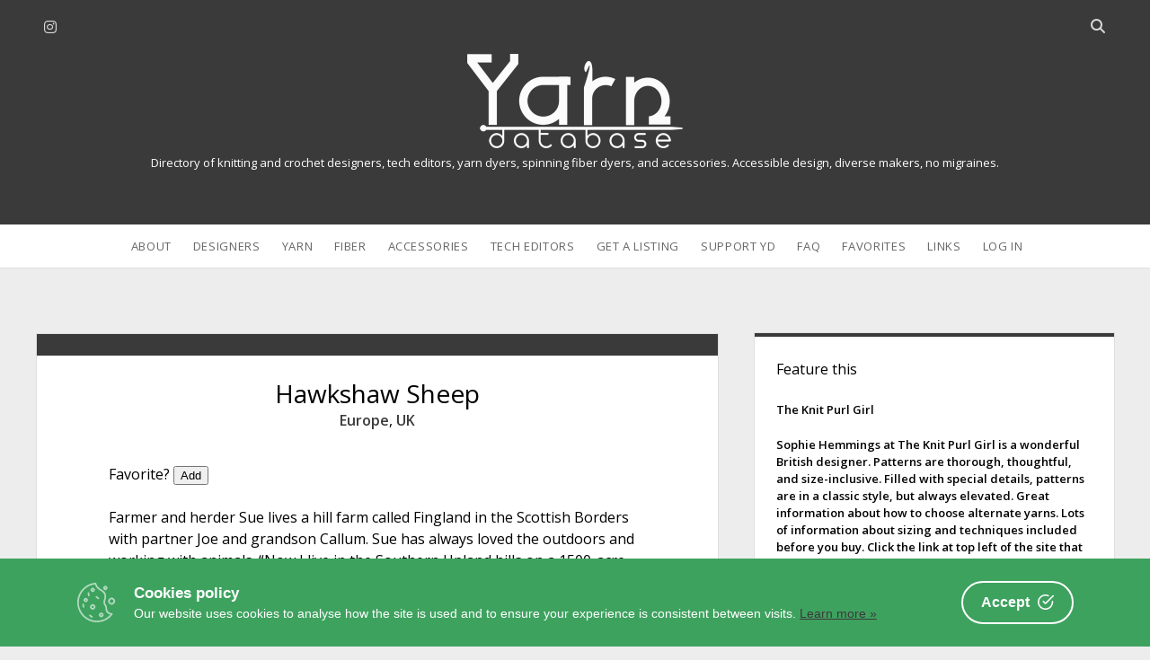

--- FILE ---
content_type: text/html; charset=UTF-8
request_url: https://www.yarndatabase.com/yarns/hankshaw-sheep/
body_size: 9250
content:
<!DOCTYPE html>
<!--[if IE 8 ]>
<html class="ie8" lang="en-US"> <![endif]-->
<!--[if (gt IE 9)|!(IE)]><!-->
<html lang="en-US"> <!--<![endif]-->

<head>
<meta name='robots' content='index, follow, max-image-preview:large, max-snippet:-1, max-video-preview:-1' />
<script type="text/javascript">
/* <![CDATA[ */
window.koko_analytics = {"url":"https:\/\/www.yarndatabase.com\/wp-admin\/admin-ajax.php?action=koko_analytics_collect","site_url":"https:\/\/www.yarndatabase.com","post_id":7341,"path":"\/yarns\/hankshaw-sheep\/","method":"none","use_cookie":false};
/* ]]> */
</script>
<meta charset="UTF-8" />
<meta name="viewport" content="width=device-width, initial-scale=1" />
<meta name="template" content="Unlimited 1.48" />

	<!-- This site is optimized with the Yoast SEO plugin v26.8 - https://yoast.com/product/yoast-seo-wordpress/ -->
	<title>Hawkshaw Sheep - Yarn Database</title>
	<link rel="canonical" href="https://www.yarndatabase.com/yarns/hankshaw-sheep/" />
	<meta property="og:locale" content="en_US" />
	<meta property="og:type" content="article" />
	<meta property="og:title" content="Hawkshaw Sheep - Yarn Database" />
	<meta property="og:description" content="Farmer and herder Sue lives a hill farm called Fingland in the Scottish Borders with partner Joe and grandson Callum. Sue has always loved the&#8230;" />
	<meta property="og:url" content="https://www.yarndatabase.com/yarns/hankshaw-sheep/" />
	<meta property="og:site_name" content="Yarn Database" />
	<meta property="article:published_time" content="2021-10-14T16:01:42+00:00" />
	<meta property="article:modified_time" content="2023-11-19T12:53:27+00:00" />
	<meta name="author" content="NancyM" />
	<meta name="twitter:card" content="summary_large_image" />
	<meta name="twitter:creator" content="@Knit2Forget" />
	<meta name="twitter:site" content="@Knit2Forget" />
	<meta name="twitter:label1" content="Written by" />
	<meta name="twitter:data1" content="NancyM" />
	<meta name="twitter:label2" content="Est. reading time" />
	<meta name="twitter:data2" content="1 minute" />
	<script type="application/ld+json" class="yoast-schema-graph">{"@context":"https://schema.org","@graph":[{"@type":"Article","@id":"https://www.yarndatabase.com/yarns/hankshaw-sheep/#article","isPartOf":{"@id":"https://www.yarndatabase.com/yarns/hankshaw-sheep/"},"author":{"name":"NancyM","@id":"https://www.yarndatabase.com/#/schema/person/6bb37a38c346a16b6b83aa70fcadb3d8"},"headline":"Hawkshaw Sheep","datePublished":"2021-10-14T16:01:42+00:00","dateModified":"2023-11-19T12:53:27+00:00","mainEntityOfPage":{"@id":"https://www.yarndatabase.com/yarns/hankshaw-sheep/"},"wordCount":77,"keywords":["hawkshaw-sheep"],"articleSection":["Fiber","Yarn"],"inLanguage":"en-US"},{"@type":"WebPage","@id":"https://www.yarndatabase.com/yarns/hankshaw-sheep/","url":"https://www.yarndatabase.com/yarns/hankshaw-sheep/","name":"Hawkshaw Sheep - Yarn Database","isPartOf":{"@id":"https://www.yarndatabase.com/#website"},"datePublished":"2021-10-14T16:01:42+00:00","dateModified":"2023-11-19T12:53:27+00:00","author":{"@id":"https://www.yarndatabase.com/#/schema/person/6bb37a38c346a16b6b83aa70fcadb3d8"},"breadcrumb":{"@id":"https://www.yarndatabase.com/yarns/hankshaw-sheep/#breadcrumb"},"inLanguage":"en-US","potentialAction":[{"@type":"ReadAction","target":["https://www.yarndatabase.com/yarns/hankshaw-sheep/"]}]},{"@type":"BreadcrumbList","@id":"https://www.yarndatabase.com/yarns/hankshaw-sheep/#breadcrumb","itemListElement":[{"@type":"ListItem","position":1,"name":"Home","item":"https://www.yarndatabase.com/"},{"@type":"ListItem","position":2,"name":"Hawkshaw Sheep"}]},{"@type":"WebSite","@id":"https://www.yarndatabase.com/#website","url":"https://www.yarndatabase.com/","name":"Yarn Database","description":"Directory of knitting and crochet designers, tech editors,  yarn dyers, spinning fiber dyers, and accessories. Accessible design, diverse makers, no migraines.","potentialAction":[{"@type":"SearchAction","target":{"@type":"EntryPoint","urlTemplate":"https://www.yarndatabase.com/?s={search_term_string}"},"query-input":{"@type":"PropertyValueSpecification","valueRequired":true,"valueName":"search_term_string"}}],"inLanguage":"en-US"},{"@type":"Person","@id":"https://www.yarndatabase.com/#/schema/person/6bb37a38c346a16b6b83aa70fcadb3d8","name":"NancyM"}]}</script>
	<!-- / Yoast SEO plugin. -->


<link rel='dns-prefetch' href='//www.dwin2.com' />
<link rel='dns-prefetch' href='//www.yarndatabase.com' />
<link rel='dns-prefetch' href='//fonts.googleapis.com' />
<link rel="alternate" type="application/rss+xml" title="Yarn Database &raquo; Feed" href="https://www.yarndatabase.com/feed/" />
<link rel="alternate" type="application/rss+xml" title="Yarn Database &raquo; Comments Feed" href="https://www.yarndatabase.com/comments/feed/" />
<link rel="alternate" title="oEmbed (JSON)" type="application/json+oembed" href="https://www.yarndatabase.com/wp-json/oembed/1.0/embed?url=https%3A%2F%2Fwww.yarndatabase.com%2Fyarns%2Fhankshaw-sheep%2F" />
<link rel="alternate" title="oEmbed (XML)" type="text/xml+oembed" href="https://www.yarndatabase.com/wp-json/oembed/1.0/embed?url=https%3A%2F%2Fwww.yarndatabase.com%2Fyarns%2Fhankshaw-sheep%2F&#038;format=xml" />
<style id='wp-img-auto-sizes-contain-inline-css' type='text/css'>
img:is([sizes=auto i],[sizes^="auto," i]){contain-intrinsic-size:3000px 1500px}
/*# sourceURL=wp-img-auto-sizes-contain-inline-css */
</style>
<style id='wp-emoji-styles-inline-css' type='text/css'>

	img.wp-smiley, img.emoji {
		display: inline !important;
		border: none !important;
		box-shadow: none !important;
		height: 1em !important;
		width: 1em !important;
		margin: 0 0.07em !important;
		vertical-align: -0.1em !important;
		background: none !important;
		padding: 0 !important;
	}
/*# sourceURL=wp-emoji-styles-inline-css */
</style>
<link rel='stylesheet' id='cookie-consent-box-css' href='https://www.yarndatabase.com/wp-content/plugins/cookie-consent-box/public/css/cookie-consent-box.css?ver=1.1.8' type='text/css' media='all' />
<link rel='stylesheet' id='ultimate-post-list-pro-public-style-css' href='https://www.yarndatabase.com/wp-content/plugins/ultimate-post-list-pro/public/css/ultimate-post-list-pro-public.css?ver=11.9.0' type='text/css' media='all' />
<link rel='stylesheet' id='parente2-style-css' href='https://www.yarndatabase.com/wp-content/themes/unlimited/style.css?ver=6.9' type='text/css' media='all' />
<link rel='stylesheet' id='childe2-style-css' href='https://www.yarndatabase.com/wp-content/themes/unlimited-child/style.css?ver=6.9' type='text/css' media='all' />
<link rel='stylesheet' id='ct-unlimited-google-fonts-css' href='//fonts.googleapis.com/css?family=Open+Sans%3A600%2C400%2C300%2C300i&#038;subset=latin%2Clatin-ext&#038;display=swap&#038;ver=6.9' type='text/css' media='all' />
<link rel='stylesheet' id='ct-unlimited-font-awesome-css' href='https://www.yarndatabase.com/wp-content/themes/unlimited/assets/font-awesome/css/all.min.css?ver=6.9' type='text/css' media='all' />
<link rel='stylesheet' id='style-css' href='https://www.yarndatabase.com/wp-content/themes/unlimited-child/style.css?ver=6.9' type='text/css' media='all' />
<style id='style-inline-css' type='text/css'>
body {
  font-size: 100%;
  font-weight: 400;
  margin: 0;
  padding: 0;
  min-height: 100%;
  font-family: "Open Sans", sans-serif;
  line-height: 1.5;
  background: #EDEDED;
  color: #000000;
  word-wrap: break-word;
  -ms-word-wrap: break-word;
	-webkit-font-smoothing: subpixel-antialiased;
}

a {
  font-weight: 600;
  text-decoration: none;
  -webkit-transition: color 0.15s ease-in-out;
          transition: color 0.15s ease-in-out;
}
a:hover, a:active, a:focus {
  text-decoration: underline;
}


/* Gallery wraps */

ul.gal-grid li{
display: inline-block;
float: left;
margin: 0 10px 0 0;
}

ul.gal-grid li:last-child{
margin-right: 0 !important;
}

.disclosure 
{font-size: .7em;}

.custom-logo,
.site-header .logo {
  max-width: 100% !important;
  width: 240px !important;
  height: auto !important;
}

.widget {text-align: left; line-height: 1.5; color: #000000;}

h1, h2, h3, h4, h5, h6 {
  margin: 0;
  padding: 0;
  font-weight: 400;
  color: #000000;
}

.site-description {
  font-weight: 400;
  margin: 0;
  color: #ffffff;
}


body, textarea {
			font-weight: 400;
		}input {
			font-weight: 400 !important;
		}
/*# sourceURL=style-inline-css */
</style>
<link rel='stylesheet' id='arpw-style-css' href='https://www.yarndatabase.com/wp-content/plugins/advanced-random-posts-widget/assets/css/arpw-frontend.css?ver=6.9' type='text/css' media='all' />
<link rel='stylesheet' id='dashicons-css' href='https://www.yarndatabase.com/wp-includes/css/dashicons.min.css?ver=6.9' type='text/css' media='all' />
<link rel='stylesheet' id='a-z-listing-css' href='https://www.yarndatabase.com/wp-content/plugins/a-z-listing/css/a-z-listing-default.css?ver=4.3.1' type='text/css' media='all' />
<link rel='stylesheet' id='simple-favorites-css' href='https://www.yarndatabase.com/wp-content/plugins/favorites/assets/css/favorites.css?ver=2.3.6' type='text/css' media='all' />
<link rel='stylesheet' id='ct-unlimited-pro-style-css' href='https://www.yarndatabase.com/wp-content/plugins/unlimited-pro/styles/style.min.css?ver=6.9' type='text/css' media='all' />
<style id='posts-table-pro-head-inline-css' type='text/css'>
table.posts-data-table { visibility: hidden; }
/*# sourceURL=posts-table-pro-head-inline-css */
</style>
<script type="text/javascript" src="https://www.yarndatabase.com/wp-includes/js/jquery/jquery.min.js?ver=3.7.1" id="jquery-core-js"></script>
<script type="text/javascript" src="https://www.yarndatabase.com/wp-includes/js/jquery/jquery-migrate.min.js?ver=3.4.1" id="jquery-migrate-js"></script>
<script type="text/javascript" id="ultimate-post-list-pro-js-extra">
/* <![CDATA[ */
var uplp_vars = {"uplp_nonce":"fbec2c2d65","ajaxurl":"https://www.yarndatabase.com/wp-admin/admin-ajax.php"};
//# sourceURL=ultimate-post-list-pro-js-extra
/* ]]> */
</script>
<script type="text/javascript" src="https://www.yarndatabase.com/wp-content/plugins/ultimate-post-list-pro/public/js/ultimate-post-list-pro-public.js?ver=11.9.0" id="ultimate-post-list-pro-js"></script>
<script type="text/javascript" id="favorites-js-extra">
/* <![CDATA[ */
var favorites_data = {"ajaxurl":"https://www.yarndatabase.com/wp-admin/admin-ajax.php","nonce":"f1b809df4e","favorite":"Add","favorited":"Yes!","includecount":"","indicate_loading":"","loading_text":"Loading","loading_image":"","loading_image_active":"","loading_image_preload":"","cache_enabled":"1","button_options":{"button_type":"custom","custom_colors":false,"box_shadow":false,"include_count":false,"default":{"background_default":false,"border_default":false,"text_default":false,"icon_default":false,"count_default":false},"active":{"background_active":false,"border_active":false,"text_active":false,"icon_active":false,"count_active":false}},"authentication_modal_content":"\u003Cp\u003EPlease \u003Ca href=\"/log-in/\" target=\"_blank\"\u003Elog in\u003C/a\u003E to add favorites.\u003C/p\u003E\n\u003Cp\u003E\u003Ca href=\"#\" data-favorites-modal-close\u003EClose\u003C/a\u003E\u003C/p\u003E\n","authentication_redirect":"","dev_mode":"","logged_in":"","user_id":"0","authentication_redirect_url":"https://www.yarndatabase.com/wp-login.php"};
//# sourceURL=favorites-js-extra
/* ]]> */
</script>
<script type="text/javascript" src="https://www.yarndatabase.com/wp-content/plugins/favorites/assets/js/favorites.min.js?ver=2.3.6" id="favorites-js"></script>
<link rel="https://api.w.org/" href="https://www.yarndatabase.com/wp-json/" /><link rel="alternate" title="JSON" type="application/json" href="https://www.yarndatabase.com/wp-json/wp/v2/posts/7341" /><link rel="EditURI" type="application/rsd+xml" title="RSD" href="https://www.yarndatabase.com/xmlrpc.php?rsd" />
<meta name="generator" content="WordPress 6.9" />
<link rel='shortlink' href='https://www.yarndatabase.com/?p=7341' />
<script>document.documentElement.className += " js";</script>
	<script type="text/javascript">
		var ajaxurl = 'https://www.yarndatabase.com/wp-admin/admin-ajax.php';
	</script>
	<link rel="icon" href="https://www.yarndatabase.com/wp-content/uploads/2020/08/cropped-yd-32x32.gif" sizes="32x32" />
<link rel="icon" href="https://www.yarndatabase.com/wp-content/uploads/2020/08/cropped-yd-192x192.gif" sizes="192x192" />
<link rel="apple-touch-icon" href="https://www.yarndatabase.com/wp-content/uploads/2020/08/cropped-yd-180x180.gif" />
<meta name="msapplication-TileImage" content="https://www.yarndatabase.com/wp-content/uploads/2020/08/cropped-yd-270x270.gif" />
		<style type="text/css" id="wp-custom-css">
			body {
  font-size: 100%;
  font-weight: 400;
  margin: 0;
  padding: 0;
  min-height: 100%;
  font-family: "Open Sans", sans-serif;
  line-height: 1.5;
  background: #EDEDED;
  color: #000000;
  word-wrap: break-word;
  -ms-word-wrap: break-word;
	-webkit-font-smoothing: subpixel-antialiased;
}

a {
  font-weight: 600;
  text-decoration: none;
  -webkit-transition: color 0.15s ease-in-out;
          transition: color 0.15s ease-in-out;
}
a:hover, a:active, a:focus {
  text-decoration: underline;
}


/* Gallery wraps */

ul.gal-grid li{
display: inline-block;
float: left;
margin: 0 10px 0 0;
}

ul.gal-grid li:last-child{
margin-right: 0 !important;
}

.disclosure 
{font-size: .7em;}

.custom-logo,
.site-header .logo {
  max-width: 100% !important;
  width: 240px !important;
  height: auto !important;
}

.widget {text-align: left; line-height: 1.5; color: #000000;}

h1, h2, h3, h4, h5, h6 {
  margin: 0;
  padding: 0;
  font-weight: 400;
  color: #000000;
}

.site-description {
  font-weight: 400;
  margin: 0;
  color: #ffffff;
}

		</style>
		<link rel='stylesheet' id='random_post_on_refresh-css' href='https://www.yarndatabase.com/wp-content/plugins/random-post-on-refresh/assets/random-post-on-refresh.css?ver%5BRequires%20Yoast%20SEO%5D&#038;ver%5B0%5D=1.2.3' type='text/css' media='all' />
</head>

<body id="unlimited-child" class="wp-singular post-template-default single single-post postid-7341 single-format-standard wp-theme-unlimited wp-child-theme-unlimited-child singular singular-post singular-post-7341 right ">
<script>
  window.dataLayer = window.dataLayer || [];
  function gtag(){dataLayer.push(arguments);}
  gtag('js', new Date());

  gtag('config', 'UA-175925847-1');
</script>			<a class="skip-content" id="skip-content" href="#main">Skip to content</a>
	<div id="overflow-container" class="overflow-container">
				<header class="site-header" id="site-header" role="banner">
						<div id="header-inner" class="header-inner">
				<ul class='social-media-icons'>					<li>
						<a class="instagram" target="_blank"
						   href="http://instagram.com/YarnDatabase"
                                                      >
							<i class="fab fa-instagram" title="instagram"></i>
							<span class="screen-reader-text">instagram</span>
						</a>
					</li>
					</ul>				<div class='search-form-container'>
	<button id="search-icon" class="search-icon">
		<span class="screen-reader-text">Open search bar</span>
		<i class="fas fa-search"></i>
	</button>
	<form role="search" method="get" class="search-form" action="https://www.yarndatabase.com/">
		<label class="screen-reader-text" for="header-search-field">Search</label>
		<input id="header-search-field" name="header-search-field" class="search-field" type="search"  placeholder="Search..." value=""
		       name="s" title="Search for:" tabindex="-1"/>
	</form>
</div>				<div id="title-container" class="title-container">
					<div id="site-title" class="site-title"><a href='https://www.yarndatabase.com'><span class='screen-reader-text'>Yarn Database</span><img class='logo' src='https://www.yarndatabase.com/wp-content/uploads/2022/04/60B84593-76AF-402B-909E-53CB3CAE79DE.png' alt='Yarn Database logo' /></a></div>					<p class="site-description tagline">Directory of knitting and crochet designers, tech editors,  yarn dyers, spinning fiber dyers, and accessories. Accessible design, diverse makers, no migraines.</p>
				</div>
			</div>
						<div id="menu-primary" class="menu-container menu-primary" role="navigation">
	<nav class="menu"><ul id="menu-primary-items" class="menu-primary-items"><li id="menu-item-6525" class="menu-item menu-item-type-post_type menu-item-object-page menu-item-6525"><a href="https://www.yarndatabase.com/about/">About</a></li>
<li id="menu-item-30" class="menu-item menu-item-type-post_type menu-item-object-page menu-item-30"><a href="https://www.yarndatabase.com/designers/">Designers</a></li>
<li id="menu-item-29" class="menu-item menu-item-type-post_type menu-item-object-page menu-item-29"><a href="https://www.yarndatabase.com/dyers/">Yarn</a></li>
<li id="menu-item-2234" class="menu-item menu-item-type-post_type menu-item-object-page menu-item-2234"><a href="https://www.yarndatabase.com/fiber-dyers/">Fiber</a></li>
<li id="menu-item-6403" class="menu-item menu-item-type-post_type menu-item-object-page menu-item-6403"><a href="https://www.yarndatabase.com/accessories/">Accessories</a></li>
<li id="menu-item-5524" class="menu-item menu-item-type-post_type menu-item-object-page menu-item-5524"><a href="https://www.yarndatabase.com/tech-editors/">Tech Editors</a></li>
<li id="menu-item-5486" class="menu-item menu-item-type-post_type menu-item-object-page menu-item-5486"><a href="https://www.yarndatabase.com/contact-yarn-database/">Get a Listing</a></li>
<li id="menu-item-3962" class="menu-item menu-item-type-post_type menu-item-object-page menu-item-3962"><a href="https://www.yarndatabase.com/patrons/">Support YD</a></li>
<li id="menu-item-4994" class="menu-item menu-item-type-post_type menu-item-object-page menu-item-4994"><a href="https://www.yarndatabase.com/faq/">FAQ</a></li>
<li id="menu-item-2101" class="menu-item menu-item-type-post_type menu-item-object-page menu-item-2101"><a href="https://www.yarndatabase.com/favorites/">Favorites</a></li>
<li id="menu-item-2945" class="menu-item menu-item-type-post_type menu-item-object-page menu-item-2945"><a href="https://www.yarndatabase.com/links/">Links</a></li>
<li id="menu-item-5702" class="menu-item menu-item-type-post_type menu-item-object-page menu-item-5702"><a href="https://www.yarndatabase.com/log-in/">Log In</a></li>
</ul></nav></div>			<button id="toggle-navigation" class="toggle-navigation" aria-expanded="false">
				<span class="screen-reader-text">open menu</span>
				<i class="fas fa-bars" title="primary menu icon"></i>
			</button>
					</header>
						<div class="max-width">
			&nbsp;<br>				
			<section id="main" class="main" role="main">
								
	<div id="loop-container" class="loop-container">
		<div class="post-7341 post type-post status-publish format-standard hentry category-spinning category-yarns tag-hawkshaw-sheep fiber-alpaca fiber-cheviot fiber-derbyshire-gritstone fiber-hebridean fiber-jacob fiber-merino fiber-ryeland fiber-shetland fiber-wensleydale fiber-wool location-europe location-uk weight-aran weight-chunky weight-dk weight-fingering weight-lace color-marl color-tonal color-solid dye-acid dye-undyed considerations-local source-uk-source form-batts form-roving form-slivers form-unprocessed-fleece breed-alpaca breed-cheviot breed-hebridean breed-romeldale breed-wool consider_tech-a-family-farm ownership2-a-family-farm entry">
	 
	<article>
		<div class="post-meta">
<!--	<div class="date-meta">
		<a href="https://www.yarndatabase.com/2021/10/"
		   title="Posts from October">
			<i class="fas fa-calendar" aria-hidden="true"></i>
			<span>2021-10-14</span>
		 </a> 
	</div>  -->
<!--	<div class="author-meta">
		<a href="https://www.yarndatabase.com/author/nancym/"
		   title="Posts by NancyM">
			<i class="fas fa-user" aria-hidden="true"></i>
			<span>NancyM</span>
		</a>
	</div> -->
<!--	<div class="comments-meta">
		<a href="https://www.yarndatabase.com/yarns/hankshaw-sheep/#respond" title="Reviews for this maker">
			<i class="fas fa-comment" aria-hidden="true"></i>
			<span>
				Comments closed			</span>
		</a>
	</div>-->
</div>		<div class="post-padding-container">
			<div class='post-header'>
				<h1 class='post-title'>Hawkshaw Sheep</h1>
		<span class="location_item"><a href="https://www.yarndatabase.com/location/europe/" rel="tag">Europe</a>, <a href="https://www.yarndatabase.com/location/uk/" rel="tag">UK</a></span>			</div>
			 
			<div class="post-content">
			Favorite? <button class="simplefavorite-button" data-postid="7341" data-siteid="1" data-groupid="1" data-favoritecount="2" style="">Add</button> 
				<p>Farmer and herder Sue lives a hill farm called Fingland in the Scottish Borders with partner Joe and grandson Callum. Sue has always loved the outdoors and working with animals. “Now I live in the Southern Upland hills on a 1500-acre hill sheep farm, with the use of another 1300 acres on Hawkshaw farm, next door. The sheep kept are mainly Shetland sheep, as they are ideally suited to the environment in this area,” Sue says.</p>
				<a href="https://www.hawkshaw-sheep-yarn.co.uk">https://www.hawkshaw-sheep-yarn.co.uk</a><br />
				<br/>
												<br/>

				Some items featured on Yarn Database may include affiliate links. Yarn Database earns a commission from these links that is used to further this site's goals of inclusivity and accessibility. This commission does not affect the seller's income. <br/><br/>
								
				<h2 style="line-height: 1.5;"><strong>Sample Yarn/Fiber Gallery</strong>
		</h2><strong>To see all yarn/fiber by this maker, use the URL above.</strong><br />
	These photos are presented to illustrate the maker's personal style and color aesthetic. They may not reflect current stock.
    <ul class="gal-grid">
                    <li>
                <img src="https://www.yarndatabase.com/wp-content/uploads/2021/10/233DB26A-D6D8-4E1C-A4B2-E6F187C871BE-225x225.jpeg" alt="" />
					<br/>Green Clotted Cream<br/>
            </li>
                    <li>
                <img src="https://www.yarndatabase.com/wp-content/uploads/2021/10/0FE823D5-0E4F-4B68-84F2-384FCCF9C9EC-225x225.jpeg" alt="Pile of medium shade lace skeins" />
					<br/>Cocoa Lace<br/>
            </li>
                    <li>
                <img src="https://www.yarndatabase.com/wp-content/uploads/2021/10/F9AA123C-0C35-49D9-A04E-9ADD8ED435E0-225x225.jpeg" alt="Selection of rustic minis in cool colors." />
					<br/>Mochachino Aran Minis<br/>
            </li>
                    <li>
                <img src="https://www.yarndatabase.com/wp-content/uploads/2021/10/F9B2C0CE-FDA3-44AE-B91D-72B94EF74353-225x225.jpeg" alt="Black undyed roving and two wood spindles." />
					<br/>Sliver Roving<br/>
            </li>
            </ul><p style="clear: left; font-size: .75em; margin: 5px 0 20px 0;">&nbsp;</p>
								
<h2 style="line-height: 1.5;">
	<strong>Features</strong>
				</h2>	
				 This maker's artistry has the following features.  To see other makers in this database who offer the same features, click the links below.
			<ul>
                        				
            			            <li class="fiber_item"> <b>Yarn Fiber:</b> <a href="https://www.yarndatabase.com/fiber/alpaca/" rel="tag">Alpaca</a>, <a href="https://www.yarndatabase.com/fiber/cheviot/" rel="tag">Cheviot</a>, <a href="https://www.yarndatabase.com/fiber/derbyshire-gritstone/" rel="tag">Derby. Gritstone</a>, <a href="https://www.yarndatabase.com/fiber/hebridean/" rel="tag">Hebridean</a>, <a href="https://www.yarndatabase.com/fiber/jacob/" rel="tag">Jacob</a>, <a href="https://www.yarndatabase.com/fiber/merino/" rel="tag">Merino</a>, <a href="https://www.yarndatabase.com/fiber/ryeland/" rel="tag">Ryeland</a>, <a href="https://www.yarndatabase.com/fiber/shetland/" rel="tag">Shetland</a>, <a href="https://www.yarndatabase.com/fiber/wensleydale/" rel="tag">Wensleydale</a>, <a href="https://www.yarndatabase.com/fiber/wool/" rel="tag">Wool</a></li>            <li class="weight_item"> <strong>Yarn Weight:</strong> <a href="https://www.yarndatabase.com/weight/aran/" rel="tag">Aran</a>, <a href="https://www.yarndatabase.com/weight/chunky/" rel="tag">Chunky</a>, <a href="https://www.yarndatabase.com/weight/dk/" rel="tag">DK</a>, <a href="https://www.yarndatabase.com/weight/fingering/" rel="tag">Fingering</a>, <a href="https://www.yarndatabase.com/weight/lace/" rel="tag">Lace</a></li>            <li class="color_item"> <strong>Color Style:</strong> <a href="https://www.yarndatabase.com/color/marl/" rel="tag">Marled</a>, <a href="https://www.yarndatabase.com/color/tonal/" rel="tag">Semi-Solid/Tonal</a>, <a href="https://www.yarndatabase.com/color/solid/" rel="tag">Solids</a></li>            <li class="dye_item"> <strong>Dye Type:</strong> <a href="https://www.yarndatabase.com/dye/acid/" rel="tag">Acid</a>, <a href="https://www.yarndatabase.com/dye/undyed/" rel="tag">Undyed</a></li> 
            <li class="source_item"> <strong>Fiber Origin:</strong> <a href="https://www.yarndatabase.com/source/uk-source/" rel="tag">UK</a></li>			<li class="form_item"> <strong>Spinning Fiber in:</strong> <a href="https://www.yarndatabase.com/form/batts/" rel="tag">Batts</a>, <a href="https://www.yarndatabase.com/form/roving/" rel="tag">Roving</a>, <a href="https://www.yarndatabase.com/form/slivers/" rel="tag">Slivers</a>, <a href="https://www.yarndatabase.com/form/unprocessed-fleece/" rel="tag">Unprocessed Fleece</a></li>			<li class="breed_item"> <strong>Spinning Fiber:</strong> <a href="https://www.yarndatabase.com/breed/alpaca/" rel="tag">Alpaca</a>, <a href="https://www.yarndatabase.com/breed/cheviot/" rel="tag">Cheviot</a>, <a href="https://www.yarndatabase.com/breed/hebridean/" rel="tag">Hebridean</a>, <a href="https://www.yarndatabase.com/breed/romeldale/" rel="tag">Romeldale</a>, <a href="https://www.yarndatabase.com/breed/wool/" rel="tag">Wool</a></li>			<li class="considerations_item"> <a href="https://www.yarndatabase.com/considerations/local/" rel="tag">Local Fiber</a></li>        <li><strong>This Business is: </strong><a href="https://www.yarndatabase.com/consider_tech/a-family-farm/" rel="tag">A Family Farm</a></li></ul>
          
	
								
			</div>
					
		</div>
	</article>
	  
</div>	</div>


</section><!-- .main -->

	<aside class="sidebar sidebar-primary" id="sidebar-primary" role="complementary">
		<h1 class="screen-reader-text">Sidebar</h1>
		<section id="custom_html-9" class="widget_text widget widget_custom_html"><h2 class="widget-title">Feature this</h2><div class="textwidget custom-html-widget"><div class="random-post-on-refresh "><a href="https://www.yarndatabase.com/design/sophie-hemmings/"><span class="random-post-on-refresh__title">The Knit Purl Girl</span><span class="random-post-on-refresh__content"><p>Sophie Hemmings at The Knit Purl Girl is a wonderful British designer. Patterns are thorough, thoughtful, and size-inclusive. Filled with special details, patterns are in a classic style, but always elevated. Great information about how to choose alternate yarns. Lots of information about sizing and techniques included before you buy. Click the link at top left of the site that says “Knitting Patterns,” then choose from English, Dutch, German, Polish, Italian, Spanish, or Swedish.</p>
</span></a></div></div></section><section id="arpw-widget-2" class="widget arpw-widget-random"><h2 class="widget-title">Have You Met …</h2><div class="arpw-random-post "><ul class="arpw-ul"><li class="arpw-li arpw-clearfix"><a class="arpw-title" href="https://www.yarndatabase.com/yarns/positive-ease/" rel="bookmark">Positive Ease</a></li><li class="arpw-li arpw-clearfix"><a class="arpw-title" href="https://www.yarndatabase.com/yarns/shenandoah-fiber-mill/" rel="bookmark">Shenandoah Fiber Mill</a></li><li class="arpw-li arpw-clearfix"><a class="arpw-title" href="https://www.yarndatabase.com/yarns/machete-shoppe/" rel="bookmark">Machete Shoppe</a></li><li class="arpw-li arpw-clearfix"><a class="arpw-title" href="https://www.yarndatabase.com/design/helen-silva/" rel="bookmark">Helen Silva</a></li><li class="arpw-li arpw-clearfix"><a class="arpw-title" href="https://www.yarndatabase.com/design/amanda-collins/" rel="bookmark">Amanda Collins</a></li><li class="arpw-li arpw-clearfix"><a class="arpw-title" href="https://www.yarndatabase.com/design/tetiana-otruta/" rel="bookmark">Tetiana Otruta</a></li><li class="arpw-li arpw-clearfix"><a class="arpw-title" href="https://www.yarndatabase.com/yarns/gamercrafting/" rel="bookmark">GamerCrafting</a></li><li class="arpw-li arpw-clearfix"><a class="arpw-title" href="https://www.yarndatabase.com/yarns/stucken-yarn-store/" rel="bookmark">Stucken Yarn Store</a></li><li class="arpw-li arpw-clearfix"><a class="arpw-title" href="https://www.yarndatabase.com/yarns/dyed-by-hand-yarns/" rel="bookmark">Dyed by Hand Yarns</a></li><li class="arpw-li arpw-clearfix"><a class="arpw-title" href="https://www.yarndatabase.com/design/ewelina-murach/" rel="bookmark">Ewelina Murach</a></li></ul></div><!-- Generated by https://wordpress.org/plugins/advanced-random-posts-widget/ --></section><section id="search-3" class="widget widget_search"><div class='search-form-container'>
	<form role="search" method="get" class="search-form" action="https://www.yarndatabase.com/">
		<label class="screen-reader-text" for="search-field">Search</label>
		<input id="search-field" type="search" class="search-field"
		       placeholder="Search..." value="" name="s"
		       title="Search for:"/>
		<input type="submit" class="search-submit" value='Go'/>
	</form>
</div></section>	</aside>

</div><!-- .max-width -->
<footer id="site-footer" class="site-footer" role="contentinfo">
		<!-- <div class="footer-content">
		
	</div> -->
		<div class="design-credit">
	<a href="https://www.yarndatabase.com/privacy-policy/">Privacy Policy</a> - <a href='https://ko-fi.com/NancyM' target='_blank'>Buy me a coffee</a> - <a href="/faq">Contact</a> - <a href="/site-map">Site Map</a>
	</div>
	</footer>

</div><!-- .overflow-container -->

<script type="speculationrules">
{"prefetch":[{"source":"document","where":{"and":[{"href_matches":"/*"},{"not":{"href_matches":["/wp-*.php","/wp-admin/*","/wp-content/uploads/*","/wp-content/*","/wp-content/plugins/*","/wp-content/themes/unlimited-child/*","/wp-content/themes/unlimited/*","/*\\?(.+)"]}},{"not":{"selector_matches":"a[rel~=\"nofollow\"]"}},{"not":{"selector_matches":".no-prefetch, .no-prefetch a"}}]},"eagerness":"conservative"}]}
</script>

<!-- Koko Analytics v2.2.0 - https://www.kokoanalytics.com/ -->
<script type="text/javascript">
/* <![CDATA[ */
!function(){var e=window,r=e.koko_analytics;r.trackPageview=function(e,t){"prerender"==document.visibilityState||/bot|crawl|spider|seo|lighthouse|facebookexternalhit|preview/i.test(navigator.userAgent)||navigator.sendBeacon(r.url,new URLSearchParams({pa:e,po:t,r:0==document.referrer.indexOf(r.site_url)?"":document.referrer,m:r.use_cookie?"c":r.method[0]}))},e.addEventListener("load",function(){r.trackPageview(r.path,r.post_id)})}();
/* ]]> */
</script>

<script type="text/javascript" src="https://www.dwin2.com/pub.1342255.min.js?ver=6.9" id="convert-a-link-js"></script>
<script type="text/javascript" id="cookie-consent-box-js-extra">
/* <![CDATA[ */
var CookieBoxConfig = {"language":"en","backgroundColor":null,"textColor":null,"url":"https://www.yarndatabase.com/yarns/hankshaw-sheep/","linkTarget":null,"cookieExpireInDays":null,"containerWidth":null,"content":null};
//# sourceURL=cookie-consent-box-js-extra
/* ]]> */
</script>
<script type="text/javascript" defer async src="https://www.yarndatabase.com/wp-content/plugins/cookie-consent-box/public/js/cookie-consent-box.js?ver=1.1.8" id="cookie-consent-box-js"></script>
<script type="text/javascript" id="ct-unlimited-js-js-extra">
/* <![CDATA[ */
var ct_unlimited_objectL10n = {"openMenu":"open menu","closeMenu":"close menu","openChildMenu":"open dropdown menu","closeChildMenu":"close dropdown menu","openSearchBar":"Open search bar","closeSearchBar":"Close search bar"};
//# sourceURL=ct-unlimited-js-js-extra
/* ]]> */
</script>
<script type="text/javascript" src="https://www.yarndatabase.com/wp-content/themes/unlimited/js/build/production.min.js?ver=6.9" id="ct-unlimited-js-js"></script>
<script type="text/javascript" src="https://www.yarndatabase.com/wp-content/plugins/unlimited-pro/js/build/functions.min.js?ver=6.9" id="ct-unlimited-pro-functions-js"></script>
<script id="wp-emoji-settings" type="application/json">
{"baseUrl":"https://s.w.org/images/core/emoji/17.0.2/72x72/","ext":".png","svgUrl":"https://s.w.org/images/core/emoji/17.0.2/svg/","svgExt":".svg","source":{"concatemoji":"https://www.yarndatabase.com/wp-includes/js/wp-emoji-release.min.js?ver=6.9"}}
</script>
<script type="module">
/* <![CDATA[ */
/*! This file is auto-generated */
const a=JSON.parse(document.getElementById("wp-emoji-settings").textContent),o=(window._wpemojiSettings=a,"wpEmojiSettingsSupports"),s=["flag","emoji"];function i(e){try{var t={supportTests:e,timestamp:(new Date).valueOf()};sessionStorage.setItem(o,JSON.stringify(t))}catch(e){}}function c(e,t,n){e.clearRect(0,0,e.canvas.width,e.canvas.height),e.fillText(t,0,0);t=new Uint32Array(e.getImageData(0,0,e.canvas.width,e.canvas.height).data);e.clearRect(0,0,e.canvas.width,e.canvas.height),e.fillText(n,0,0);const a=new Uint32Array(e.getImageData(0,0,e.canvas.width,e.canvas.height).data);return t.every((e,t)=>e===a[t])}function p(e,t){e.clearRect(0,0,e.canvas.width,e.canvas.height),e.fillText(t,0,0);var n=e.getImageData(16,16,1,1);for(let e=0;e<n.data.length;e++)if(0!==n.data[e])return!1;return!0}function u(e,t,n,a){switch(t){case"flag":return n(e,"\ud83c\udff3\ufe0f\u200d\u26a7\ufe0f","\ud83c\udff3\ufe0f\u200b\u26a7\ufe0f")?!1:!n(e,"\ud83c\udde8\ud83c\uddf6","\ud83c\udde8\u200b\ud83c\uddf6")&&!n(e,"\ud83c\udff4\udb40\udc67\udb40\udc62\udb40\udc65\udb40\udc6e\udb40\udc67\udb40\udc7f","\ud83c\udff4\u200b\udb40\udc67\u200b\udb40\udc62\u200b\udb40\udc65\u200b\udb40\udc6e\u200b\udb40\udc67\u200b\udb40\udc7f");case"emoji":return!a(e,"\ud83e\u1fac8")}return!1}function f(e,t,n,a){let r;const o=(r="undefined"!=typeof WorkerGlobalScope&&self instanceof WorkerGlobalScope?new OffscreenCanvas(300,150):document.createElement("canvas")).getContext("2d",{willReadFrequently:!0}),s=(o.textBaseline="top",o.font="600 32px Arial",{});return e.forEach(e=>{s[e]=t(o,e,n,a)}),s}function r(e){var t=document.createElement("script");t.src=e,t.defer=!0,document.head.appendChild(t)}a.supports={everything:!0,everythingExceptFlag:!0},new Promise(t=>{let n=function(){try{var e=JSON.parse(sessionStorage.getItem(o));if("object"==typeof e&&"number"==typeof e.timestamp&&(new Date).valueOf()<e.timestamp+604800&&"object"==typeof e.supportTests)return e.supportTests}catch(e){}return null}();if(!n){if("undefined"!=typeof Worker&&"undefined"!=typeof OffscreenCanvas&&"undefined"!=typeof URL&&URL.createObjectURL&&"undefined"!=typeof Blob)try{var e="postMessage("+f.toString()+"("+[JSON.stringify(s),u.toString(),c.toString(),p.toString()].join(",")+"));",a=new Blob([e],{type:"text/javascript"});const r=new Worker(URL.createObjectURL(a),{name:"wpTestEmojiSupports"});return void(r.onmessage=e=>{i(n=e.data),r.terminate(),t(n)})}catch(e){}i(n=f(s,u,c,p))}t(n)}).then(e=>{for(const n in e)a.supports[n]=e[n],a.supports.everything=a.supports.everything&&a.supports[n],"flag"!==n&&(a.supports.everythingExceptFlag=a.supports.everythingExceptFlag&&a.supports[n]);var t;a.supports.everythingExceptFlag=a.supports.everythingExceptFlag&&!a.supports.flag,a.supports.everything||((t=a.source||{}).concatemoji?r(t.concatemoji):t.wpemoji&&t.twemoji&&(r(t.twemoji),r(t.wpemoji)))});
//# sourceURL=https://www.yarndatabase.com/wp-includes/js/wp-emoji-loader.min.js
/* ]]> */
</script>

</body>

</html>
<!-- Dynamic page generated in 1.274 seconds. -->
<!-- Cached page generated by WP-Super-Cache on 2026-01-31 19:53:42 -->

<!-- super cache -->